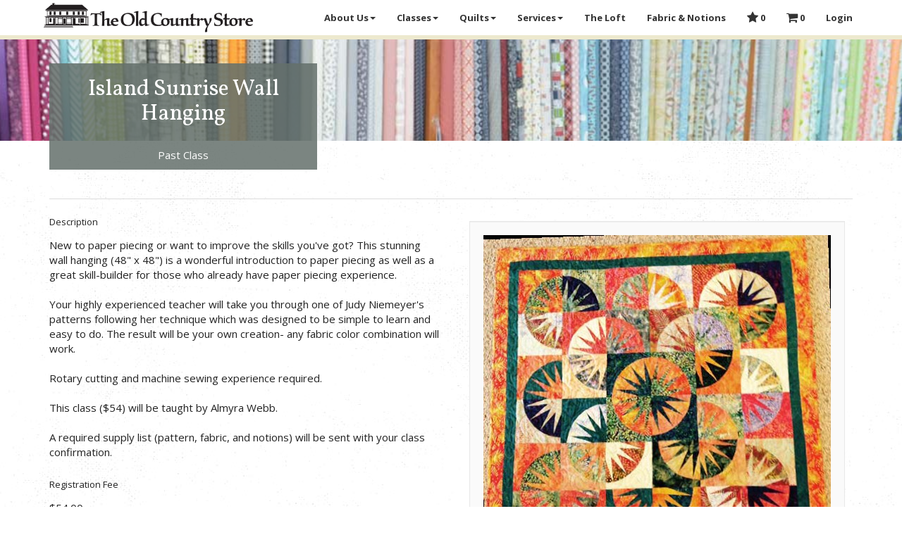

--- FILE ---
content_type: text/html; charset=UTF-8
request_url: https://theoldcountrystore.com/events/class/island-sunrise-wall-hanging
body_size: 3985
content:
<!DOCTYPE html>
<html lang="en">

<head>

    <meta charset="utf-8">
    <meta http-equiv="X-UA-Compatible" content="IE=edge">
    <meta name="viewport" content="width=device-width, initial-scale=1">
    <meta name="description" content="">
    <meta name="author" content="">

    <title>The Old Country Store </title>

    <link rel="icon" type="image/x-icon" href="/favicon.ico" />

    <!-- Bootstrap Core CSS -->
    <style>
    .label-fallback {
        background: #888;
    }
    </style>
    <link href="/css/app.css" rel="stylesheet">
    <link href='https://maxcdn.bootstrapcdn.com/font-awesome/4.7.0/css/font-awesome.min.css' rel='stylesheet' type='text/css'>
    
    <!-- HTML5 Shim and Respond.js IE8 support of HTML5 elements and media queries -->
    <!-- WARNING: Respond.js doesn't work if you view the page via file:// -->
    <!--[if lt IE 9]>
        <script src="https://oss.maxcdn.com/libs/html5shiv/3.7.0/html5shiv.js"></script>
        <script src="https://oss.maxcdn.com/libs/respond.js/1.4.2/respond.min.js"></script>
    <![endif]-->
</head>

<body id="page-top">

    <nav id="mainNav" class="navbar navbar-default navbar-fixed-top">
        <div class="container">
            <div class="navbar-header">
                <button type="button" class="navbar-toggle collapsed" data-toggle="collapse" data-target="#bs-example-navbar-collapse-1">
                    <span class="sr-only">Toggle navigation</span>
                    <span class="icon-bar"></span>
                    <span class="icon-bar"></span>
                    <span class="icon-bar"></span>
                </button>
                <a class="navbar-brand page-scroll" href="https://theoldcountrystore.com">
                    <img class="img-responsive" src="/img/header.png" alt="The Old Country Store" />
                </a>
            </div>
            <div class="collapse navbar-collapse" id="bs-example-navbar-collapse-1">
                <ul class="nav navbar-nav navbar-right">
                    <li class="dropdown">
                        <a href="#" class="dropdown-toggle" data-toggle="dropdown">About Us<span class="caret"></span></a>
                        <ul class="dropdown-menu">
                            <li><a href="https://theoldcountrystore.com/about">Our Story</a></li>
                            <li><a href="https://theoldcountrystore.com/about/history">Our History</a></li>
                            <li><a href="https://theoldcountrystore.com/about/village">Our Village</a></li>
                        </ul>
                    </li>
                    <li class="dropdown">
                        <a href="#" class="dropdown-toggle" data-toggle="dropdown">Classes<span class="caret"></span></a>
                        <ul class="dropdown-menu">
                            <li><a href="https://theoldcountrystore.com/events/upcoming">Events &amp; Classes</a></li>
                            <li><a href="https://theoldcountrystore.com/events/archive">Class Archive</a></li>
                            <li><a href="https://theoldcountrystore.com/events/gallery">Photo Gallery</a></li>
                            <li><a href="https://theoldcountrystore.com/events/calendar">Calendar</a></li>
                            <li><a href="https://theoldcountrystore.com/classes/info">Information</a></li>
                            <li><a href="https://theoldcountrystore.com/classes/teachers">Teachers</a></li>
                        </ul>
                    </li>
                    <li class="dropdown">
                        <a href="#" class="dropdown-toggle" data-toggle="dropdown">Quilts<span class="caret"></span></a>
                        <ul class="dropdown-menu">
                            <li><a href="https://theoldcountrystore.com/quilts">All Quilts</a></li>
                            <li><a href="https://theoldcountrystore.com/quilts/new">New Quilts</a></li>
                            <li><a href="https://theoldcountrystore.com/quilts/info">Information</a></li>
                        </ul>
                    </li>
                    <li class="dropdown">
                        <a href="#" class="dropdown-toggle" data-toggle="dropdown">Services<span class="caret"></span></a>
                        <ul class="dropdown-menu">
                            <li><a href="https://theoldcountrystore.com/services/quilting">Quilting Services</a></li>
                            <li><a href="https://theoldcountrystore.com/services/gift-cards">Gift Cards</a></li>
                        </ul>
                    </li>
                    <li><a href="https://theoldcountrystore.com/loft">The Loft</a></li>
                    <li>
                        <a href="http://oldcountrystorefabrics.com/">
                            Fabric &amp; Notions
                        </a>
                    </li>
                    <li>
                        <a href="https://theoldcountrystore.com/favorites">
                            <i class="fa fa-star fa-lg"></i> 
                            <span class="hidden-md hidden-lg">Favorites</span> 
                            0
                        </a>
                    </li>
                    <li>
                        <a href="https://theoldcountrystore.com/cart">
                            <i class="fa fa-shopping-cart fa-lg"></i> 
                            <span class="hidden-md hidden-lg">Shopping Cart</span> 
                            0
                        </a>
                    </li>
                                        <li>
                        <a href="/login">
                            Login
                        </a>
                    </li>
                                    </ul>
            </div>
        </div>
    </nav>
    <div class="row fixed">
        <div class="col-md-offset-4 col-md-4">
                                        </div>
    </div>

    <div class="img-strip" style="background-image: url('/img/backgrounds/bolts2.jpg');">
    <div class="container">
        <div class="col-md-4 block event">
        	            <h2>Island Sunrise Wall Hanging</h2>
                                    	<p>
                                        Past Class
                </p>
                    </div>
    </div>
</div><section>
    <div class="container">
        <div class="page-header">
            <form action="https://theoldcountrystore.com/events/island-sunrise-wall-hanging" method="POST" style="display: inline;" onsubmit="if(confirm('Delete? Are you sure?')) { return true } else {return false };">
                <input type="hidden" name="_method" value="DELETE">
                <input type="hidden" name="_token" value="2qr5RVzwKoZLwO6x7RV6kltAT8RfModSwoGe89BT">
                <div class="btn-group pull-right" role="group" aria-label="...">
                                                        </div>
            </form>
            <div class="btn-group pull-right">
                                                                            </div>
        </div>
        <div class="row">
            <div class="col-md-6">
                    <div class="form-group">
                                                  <label>Description</label>
                          <p class="form-control-static">New to paper piecing or want to improve the skills you've got?  This stunning wall hanging (48" x 48") is a wonderful introduction to paper piecing as well as a great skill-builder for those who already have paper piecing experience.<br />
<br />
Your highly experienced teacher will take you through one of Judy Niemeyer's patterns following her technique which was designed to be simple to learn and easy to do.  The result will be your own creation- any fabric color combination will work.<br />
<br />
Rotary cutting and machine sewing experience required.<br />
<br />
This class ($54) will be taught by Almyra Webb.<br />
<br />
A required supply list (pattern, fabric, and notions) will be sent with your class confirmation.</p>
                                            </div>
                                                            <div class="form-group">
                         <label>Registration Fee</label>
                         <p class="form-control-static">$54.00</p>
                    </div>
                                        <div class="form-group">
                                            </div>
                                <a class="btn btn-link" href="https://theoldcountrystore.com/events/upcoming/class"><i class="fa fa-list"></i>  Other classes</a>
                <a class="btn btn-link" href="https://theoldcountrystore.com/events/calendar"><i class="fa fa-calendar"></i>  Class Calendar</a>
            </div>
            <div class="col-md-6 text-center">
                <img class="well img-responsive" src="/img/events/110.jpg" />
            </div>
        </div>
        <div id="signup" class="modal fade" role="dialog">
          <div class="modal-dialog">
            <div class="modal-content">
              <div class="modal-header">
                <button type="button" class="close" data-dismiss="modal"><i class="fa fa-close"></i></button>
                <h3 class="modal-title">Island Sunrise Wall Hanging</h3>
              </div>
              <div class="modal-body">
                <h4>Upcoming Sessions</h4>
                <ul class="list-group">
		</ul>              </div>
            </div>

          </div>
        </div>
    </div>
</section>

    <aside class="prefooter">
        <div class="container">
            <div class="row">
                <div class="col-sm-5 col-md-4 col-lg-3">
                    <div class="well well-sm text-center">
                        <h4>Connect with us</h4>
                        <a href="https://www.facebook.com/oldcountrystorepa/" target="_blank">
                            <span class="fa-stack fa-lg">
                                <i class="fa fa-square fa-stack-2x"></i>
                                <i class="fa fa-facebook fa-stack-1x fa-inverse"></i>
                            </span>
                        </a>
                        <a href="https://www.instagram.com/theoldcountrystore/" target="_blank">
                            <span class="fa-stack fa-lg">
                                <i class="fa fa-square fa-stack-2x"></i>
                                <i class="fa fa-instagram fa-stack-1x fa-inverse"></i>
                            </span>
                        </a>
                        <a href="https://www.pinterest.com/source/theoldcountrystore.com/" target="_blank">
                            <span class="fa-stack fa-lg">
                                <i class="fa fa-square fa-stack-2x"></i>
                                <i class="fa fa-pinterest fa-stack-1x fa-inverse"></i>
                            </span>
                        </a>
                        <a href="https://www.tripadvisor.com/Attraction_Review-g52882-d4513368-Reviews-The_Old_Country_Store-Intercourse_Lancaster_County_Pennsylvania.html" target="_blank">
                            <span class="fa-stack fa-lg">
                                <i class="fa fa-square fa-stack-2x"></i>
                                <i class="fa fa-tripadvisor fa-stack-1x fa-inverse"></i>
                            </span>
                        </a>
                    </div>
                </div>
                <div class="col-sm-7 col-md-6 col-lg-7">
                    <div class="well well-sm">
                        <div class="row text-center-small">
                            <div class="col-md-3">
                                <h4>Join Our Mailing List</h4>
                            </div>
                            <div class="col-md-4">
                                <p class="small">Be the first to know about special promotions, holiday products, and other fun stuff!</p>
                            </div>
                            <div class="col-md-5">
                                <form class="js-cm-form" action="https://www.createsend.com/t/subscribeerror?description=" method="post" data-id="5B5E7037DA78A748374AD499497E309E04EF45AC0DE87D5C7AF24B12617EB11CFC7BBAF13C7944CE80FD99DECBFB4C90079BD01E17A4F97D8DEBEA0EB10C9455">
                                    <div class="input-group">
                                        <input class="js-cm-email-input input-sm form-control" placeholder="Email" name="cm-vlihjl-vlihjl" type="email">
                                        <span class="input-group-btn">
                                            <button type="submit" class="btn btn-success btn-sm">
                                                Join
                                            </button>
                                        </span>
                                    </div>
                                </form>
                            </div>
                        </div>
                    </div>
                </div>
                <div class="col-md-2 col-lg-2 text-center">
                    <a target="_blank" href="http://www.oldcountrystorefabrics.com/display_list.php?type=Manufacturers&value=1874&menu=Miscellaneous&submenu=Quilt+Sampler">
                        <img src="/img/quilt-sampler.png" class="img-responsive centered" />
                    </a>
                </div>
            </div>
        </div>
    </aside>
    <footer class="footer bg-primary text-light">
        <div class="container">
            <div class="row">
                <div class="col-md-8">
                    <div class="row hidden-sm hidden-xs">
                        <div class="col-md-3">
                            <h4>About Us</h4>
                            <ul>
                                <li><a href="https://theoldcountrystore.com/about">Our Story</a></li>
                                <li><a href="https://theoldcountrystore.com/about/history">Our History</a></li>
                                <li><a href="https://theoldcountrystore.com/about/village">Our Village</a></li>
                            </ul>
                        </div>
                        <div class="col-md-3">
                            <h4>Classes &amp; Events</h4>
                            <ul>
                                <li><a href="https://theoldcountrystore.com/events/upcoming">Events &amp; Classes</a></li>
                                <li><a href="https://theoldcountrystore.com/events/archive">Class Archive</a></li>
                                <li><a href="https://theoldcountrystore.com/events/calendar">Calendar</a></li>
                                <li><a href="https://theoldcountrystore.com/classes/info">Information</a></li>
                                <li><a href="https://theoldcountrystore.com/classes/teachers">Teachers</a></li>
                            </ul>
                        </div>
                        <div class="col-md-3">
                            <h4>Quilts</h4>
                            <ul>
                                <li><a href="https://theoldcountrystore.com/quilts">All Quilts</a></li>
                                <li><a href="https://theoldcountrystore.com/quilts/new">New Quilts</a></li>
                                <li><a href="https://theoldcountrystore.com/quilts/info">Information</a></li>
                            </ul>
                        </div>
                        <div class="col-md-3">
                            <h4>Account</h4>
                            <ul>
                                                            <li><a href="https://theoldcountrystore.com/login">Login</a></li>
                                                        </ul>
                        </div>
                    </div>
                    <div class="row text-center-small">
                        <hr class="hidden-sm hidden-xs" />
                        <div class="col-md-12">
                            <h3 class="questions">
                                Questions?
                            </h3>
                            <p class="text-muted larger">Call <a href="tel:+17177687101">(717) 768-7101</a> | Email <a href="mailto:info@theoldcountrystore.com">info@theoldcountrystore.com</a></p>
                        </div>
                    </div>
                </div>
                <div class="col-md-4 text-center">
                    <div class="row">
                        <div class="col-xs-8 col-xs-offset-2">
                            <img src="/img/footer-words.png" alt="The Old Country Store" class="img-responsive" />
                            <hr />
                            <h4>Hours</h4>
                            <p>
                                Monday - Wednesday: 9:00-5:00<br />
                                Thursday: 9:00-9:00<br />
                                Friday - Saturday: 9:00-5:00<br />
                                Closed Sunday
                            </p>
                        </div>
                    </div>
                </div>
            </div>
            <div class="row text-center-small">
                <hr />
                <div class="col-md-4">
                    <p>
                        Copyright &copy; The Old Country Store 2026
                    </p>
                </div>
                <div class="col-md-4 col-md-offset-4 text-right text-center-small small">
                    <p>3510 Old Philadelphia Pike, PO Box 600<br />
                    Intercourse, PA 17534</p>
                </div>
            </div>
        </div>
    </footer>
    <!-- jQuery -->
    <script src="https://ajax.googleapis.com/ajax/libs/jquery/1.12.4/jquery.min.js"></script>
    <script type="text/javascript" src="https://js.createsend1.com/javascript/copypastesubscribeformlogic.js"></script>
    <script src="/js/app.js"></script>
        <script>
      (function(i,s,o,g,r,a,m){i['GoogleAnalyticsObject']=r;i[r]=i[r]||function(){
      (i[r].q=i[r].q||[]).push(arguments)},i[r].l=1*new Date();a=s.createElement(o),
      m=s.getElementsByTagName(o)[0];a.async=1;a.src=g;m.parentNode.insertBefore(a,m)
      })(window,document,'script','https://www.google-analytics.com/analytics.js','ga');

      ga('create', 'UA-101343214-1', 'auto');
      ga('send', 'pageview');
    </script>
    <!-- Global site tag (gtag.js) - Google Analytics -->
    <script async src="https://www.googletagmanager.com/gtag/js?id=G-TKSBNM5YYH"></script>
    <script>
      window.dataLayer = window.dataLayer || [];
      function gtag(){dataLayer.push(arguments);}
      gtag('js', new Date());

      gtag('config', 'G-TKSBNM5YYH');
    </script>
        </body>

</html>
